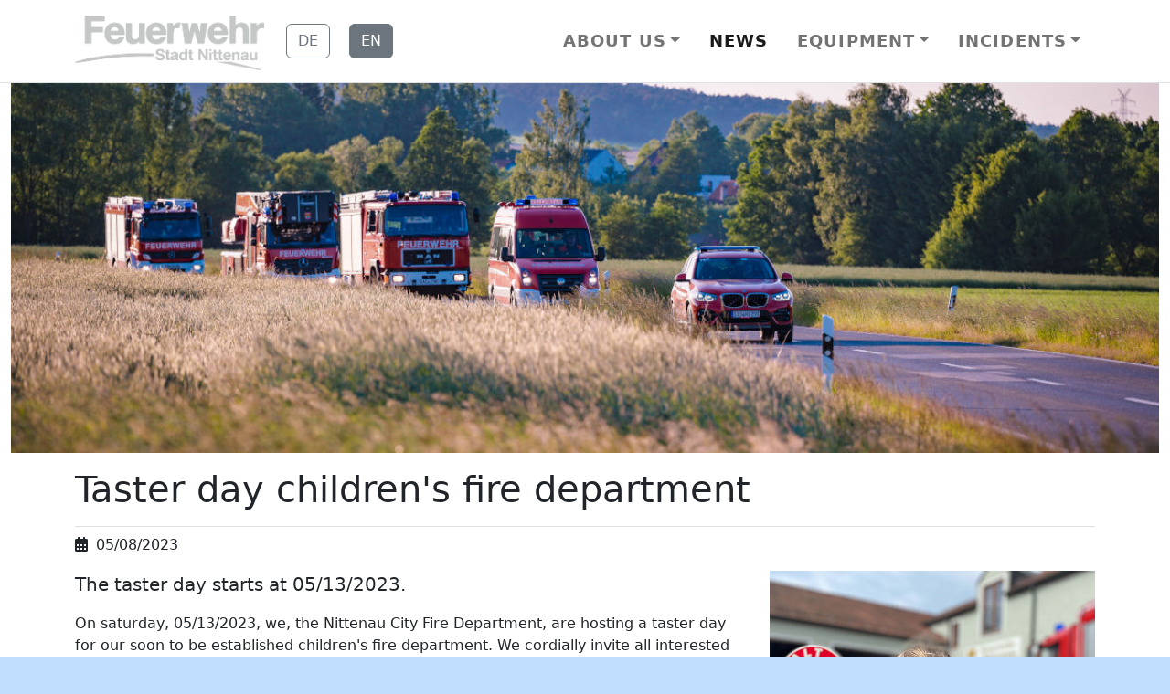

--- FILE ---
content_type: text/html; charset=utf-8
request_url: https://www.feuerwehr-nittenau.de/en/news/detail/taster-day-childrens-fire-department
body_size: 4859
content:
<!DOCTYPE html>
<html lang="en-US">
<head>
    <meta charset="utf-8">

<!-- 
	Created by MarKup Web (www.markup-web.de)

	This website is powered by TYPO3 - inspiring people to share!
	TYPO3 is a free open source Content Management Framework initially created by Kasper Skaarhoj and licensed under GNU/GPL.
	TYPO3 is copyright 1998-2026 of Kasper Skaarhoj. Extensions are copyright of their respective owners.
	Information and contribution at https://typo3.org/
-->

<link rel="icon" href="/typo3conf/ext/sitepackage_feuerwehr_nittenau/Resources/Public/Icons/favicon.ico" type="image/vnd.microsoft.icon">
<title>Nittenau Fire Department: Taster day children&#039;s fire department</title>
<meta http-equiv="x-ua-compatible" content="IE=edge">
<meta name="generator" content="TYPO3 CMS">
<meta name="description" content="The taster day starts at 05/13/2023.">
<meta name="viewport" content="width=device-width, initial-scale=1">
<meta name="robots" content="index,follow">
<meta property="og:title" content="Taster day children&#039;s fire department">
<meta property="og:type" content="article">
<meta property="og:url" content="https://www.feuerwehr-nittenau.de/en/news/detail/taster-day-childrens-fire-department">
<meta property="og:image" content="https://www.feuerwehr-nittenau.de/fileadmin/user_upload/images/content/news/schnuppertag-kinderfeuerwehr-230513/kinderfeuerwehr.jpg">
<meta property="og:image:width" content="800">
<meta property="og:image:height" content="800">
<meta property="og:image" content="https://www.feuerwehr-nittenau.de/typo3conf/ext/sitepackage_feuerwehr_nittenau/Resources/Public/Images/geraetehaus-feuerwehr-nittenau-2024.jpg">
<meta property="og:description" content="The taster day starts at 05/13/2023.">
<meta name="twitter:card" content="summary">
<meta name="apple-mobile-web-app-capable" content="no">


<link rel="stylesheet" href="/typo3temp/assets/css/7015c8c4ac5ff815b57530b221005fc6.css?1736161090" media="all">
<link rel="stylesheet" href="/typo3conf/ext/sitepackage_feuerwehr_nittenau/Resources/Public/Css/bootstrap.min.css?1731678808" media="all">
<link rel="stylesheet" href="/typo3conf/ext/sitepackage_feuerwehr_nittenau/Resources/Public/Css/fontawesome/css/all.css?1735908263" media="all">
<link rel="stylesheet" href="/typo3conf/ext/sitepackage_feuerwehr_nittenau/Resources/Public/Css/jquery.fancybox.css?1731678809" media="all">
<link rel="stylesheet" href="/typo3conf/ext/sitepackage_feuerwehr_nittenau/Resources/Public/Css/slick.css?1731678809" media="all">
<link rel="stylesheet" href="/typo3conf/ext/sitepackage_feuerwehr_nittenau/Resources/Public/Css/slick-theme.css?1731678809" media="all">
<link rel="stylesheet" href="/typo3conf/ext/sitepackage_feuerwehr_nittenau/Resources/Public/Css/styles.css?1731678809" media="all">
<link rel="stylesheet" href="/typo3conf/ext/dp_cookieconsent/Resources/Public/css/dp_cookieconsent.css?1739811485" media="all">
<link href="/typo3conf/ext/news/Resources/Public/Css/news-basic.css?1768296965" rel="stylesheet" >


<script src="/typo3conf/ext/sitepackage_feuerwehr_nittenau/Resources/Public/JavaScript/Dist/jquery-3.6.1.min.js?1731678809"></script>
<script src="/typo3conf/ext/sitepackage_feuerwehr_nittenau/Resources/Public/JavaScript/Dist/jquery.fancybox.min.js?1731678809"></script>


<script data-ignore="1" data-cookieconsent="statistics" type="text/plain"></script>
</head>
<body data-page="53">

    
<nav class="navbar navbar-expand-lg sticky-top border-bottom" id="mainNav">
	<div class="container">
		<a class="navbar-brand" href="/en/"><img class="d-inline-block align-text-top" alt="Nittenau Fire Department" src="/typo3conf/ext/sitepackage_feuerwehr_nittenau/Resources/Public/Images/logo-ff-nittenau.png" width="208" height="60" /></a>
		
			
			<div id="languageMenu">
				
					
					
							
									<a class="btn btn-outline-secondary mx-2" role="button" href="/aktuelles/detail/schnuppertag-kinderfeuerwehr" hreflang="de" title="Deutsch">DE</a>
								
						
				
					
					
							
									<a class="btn btn-secondary mx-2 language-active" role="button" title="English">EN</a>
								
						
				
			</div>
		
		<button class="navbar-toggler d-flex d-lg-none flex-column justify-content-around collapsed" type="button" data-bs-toggle="collapse" data-bs-target="#navbarResponsive" aria-controls="navbarResponsive" aria-expanded="false" aria-label="Toggle navigation">
			<span class="toggler-icon top-bar"></span>
			<span class="toggler-icon middle-bar"></span>
			<span class="toggler-icon bottom-bar"></span>
		</button>
		<div class="collapse navbar-collapse" id="navbarResponsive">
			
			<ul class="navbar-nav ms-auto py-4 py-lg-0">
				
					
	
	
		
				
			
	
	
			<li class="nav-item dropdown">
				
						<!-- Item has children -->
						<a class="nav-link dropdown-item dropdown-toggle px-lg-3 py-lg-3 py-lg-4" data-bs-toggle="dropdown" href="#" role="button"
						   aria-haspopup="true" aria-expanded="false" data-uid="2" data-pid="1">
							
							About us</a>
						<ul class="dropdown-menu" data-parent="2">
							
								
	
	
	
			<li class="nav-item">
				
						<!-- Item has no children -->
						<a class="nav-link dropdown-item" href="/en/about-us/history">
							
							History
						</a>
					
			</li>
		

							
								
	
	
	
			<li class="nav-item">
				
						<!-- Item has no children -->
						<a class="nav-link dropdown-item" href="/en/about-us/officials">
							
							Officials
						</a>
					
			</li>
		

							
								
	
	
	
			<li class="nav-item">
				
						<!-- Item has no children -->
						<a class="nav-link dropdown-item" href="/en/about-us/junior-firefighters">
							
							Junior firefighters
						</a>
					
			</li>
		

							
								
	
	
	
			<li class="nav-item">
				
						<!-- Item has no children -->
						<a class="nav-link dropdown-item" href="/en/about-us/childrens-fire-brigade">
							
							Children&#039;s fire brigade
						</a>
					
			</li>
		

							
								
	
	
	
			<li class="nav-item">
				
						<!-- Item has no children -->
						<a class="nav-link dropdown-item" href="/en/about-us/first-responder">
							
							First Responder
						</a>
					
			</li>
		

							
								
	
	
	
			<li class="nav-item">
				
						<!-- Item has no children -->
						<a class="nav-link dropdown-item" href="/en/about-us/commemorative-publication">
							
							Commemorative publication
						</a>
					
			</li>
		

							
								
	
	
	
			<li class="nav-item">
				
						<!-- Item has no children -->
						<a class="nav-link dropdown-item" href="/en/contact">
							
							Contact
						</a>
					
			</li>
		

							
						</ul>
					
			</li>
		

				
					
	
	
	
			<li class="nav-item">
				
						<!-- Item has no children -->
						<a class="nav-link active px-lg-3 py-lg-3 py-lg-4" href="/en/news">
							
							News
						</a>
					
			</li>
		

				
					
	
	
		
				
			
	
	
			<li class="nav-item dropdown">
				
						<!-- Item has children -->
						<a class="nav-link dropdown-item dropdown-toggle px-lg-3 py-lg-3 py-lg-4" data-bs-toggle="dropdown" href="#" role="button"
						   aria-haspopup="true" aria-expanded="false" data-uid="4" data-pid="1">
							
							Equipment</a>
						<ul class="dropdown-menu" data-parent="4">
							
								
	
	
	
			<li class="nav-item">
				
						<!-- Item has no children -->
						<a class="nav-link dropdown-item" href="/en/equipment/fire-station">
							
							Fire station
						</a>
					
			</li>
		

							
								
	
	
	
			<li class="nav-item">
				
						<!-- Item has no children -->
						<a class="nav-link dropdown-item" href="/en/equipment/apparatus">
							
							Apparatus
						</a>
					
			</li>
		

							
								
	
	
	
			<li class="nav-item">
				
						<!-- Item has no children -->
						<a class="nav-link dropdown-item" href="/en/equipment/historic-vehicles">
							
							Historic vehicles
						</a>
					
			</li>
		

							
								
	
	
	
			<li class="nav-item">
				
						<!-- Item has no children -->
						<a class="nav-link dropdown-item" href="/en/equipment/scba">
							
							SCBA
						</a>
					
			</li>
		

							
						</ul>
					
			</li>
		

				
					
	
	
		
				
			
	
	
			<li class="nav-item dropdown">
				
						<!-- Item has children -->
						<a class="nav-link dropdown-item dropdown-toggle px-lg-3 py-lg-3 py-lg-4" data-bs-toggle="dropdown" href="#" role="button"
						   aria-haspopup="true" aria-expanded="false" data-uid="5" data-pid="1">
							
							Incidents</a>
						<ul class="dropdown-menu" data-parent="5">
							
								
	
	
	
			<li class="nav-item">
				
						<!-- Item has no children -->
						<a class="nav-link dropdown-item" href="/en/incidents/overview">
							
							Overview
						</a>
					
			</li>
		

							
								
	
	
	
			<li class="nav-item">
				
						<!-- Item has no children -->
						<a class="nav-link dropdown-item" href="/en/incidents/2026">
							
							2026
						</a>
					
			</li>
		

							
								
	
	
	
			<li class="nav-item">
				
						<!-- Item has no children -->
						<a class="nav-link dropdown-item" href="/en/incidents/2025">
							
							2025
						</a>
					
			</li>
		

							
								
	
	
	
			<li class="nav-item">
				
						<!-- Item has no children -->
						<a class="nav-link dropdown-item" href="/en/incidents/statistics">
							
							Statistics
						</a>
					
			</li>
		

							
						</ul>
					
			</li>
		

				
			</ul>
		</div>
	</div>
</nav>


<div id="alertWarningsTop" class="alert alert-danger m-0 d-none" data-txt-more="More information">
    <div class="container">
        <div class="row">
            <p class="p-0 m-0"><b>Warning</b>: <span id="warningsTopContent"></span></p>
        </div>
    </div>
</div>




    <div class="wrapper">
        
            <header class="container-fluid header-slick">
                


	<div class="row"><img data-lazy="/fileadmin/user_upload/images/header/header-fahrzeuge-1_1200x380.jpg" width="1200" height="380" alt="Header image apparatus" style="max-width: 100%; height: auto;" /></div>

	<div class="row"><img data-lazy="/fileadmin/user_upload/images/header/geraetehaus_231230_1200x380.jpg" width="1200" height="380" alt="Header image Nittenau fire station" style="max-width: 100%; height: auto;" /></div>

	<div class="row"><img data-lazy="/fileadmin/user_upload/images/header/hlf_1200x380.jpg" width="1200" height="380" alt="Header image HLF 20" style="max-width: 100%; height: auto;" /></div>

	<div class="row"><img data-lazy="/fileadmin/user_upload/images/header/header-4_1200x380.jpg" width="1200" height="380" alt="Header image incident" style="max-width: 100%; height: auto;" /></div>

	<div class="row"><img data-lazy="/fileadmin/user_upload/images/header/header-fr-1_1200x380.jpg" width="1200" height="380" alt="Header image First Responder / rescue helicopter Christoph Regensburg" style="max-width: 100%; height: auto;" /></div>

	<div class="row"><img data-lazy="/fileadmin/user_upload/images/header/header-fahrzeuge-2_1200x380.jpg" width="1200" height="380" alt="Header image apparatus" style="max-width: 100%; height: auto;" /></div>

	<div class="row"><img data-lazy="/fileadmin/_processed_/e/a/csm_tlf_1200x380_6d96e142b3.jpg" width="1200" height="380" alt="Header image TLF 16/24 Tr" style="max-width: 100%; height: auto;" /></div>

	<div class="row"><img data-lazy="/fileadmin/user_upload/images/header/header-atemschutz-1_1200x380.jpg" width="1200" height="380" alt="Header image SCBA training" style="max-width: 100%; height: auto;" /></div>

	<div class="row"><img data-lazy="/fileadmin/_processed_/f/3/csm_dlk_1200x380_47ea4d0d43.jpg" width="1200" height="380" alt="Header image DLK 23/12" style="max-width: 100%; height: auto;" /></div>

	<div class="row"><img data-lazy="/fileadmin/user_upload/images/header/einsatz-1_1200x380.jpg" width="1200" height="380" alt="Header image incident" style="max-width: 100%; height: auto;" /></div>

	<div class="row"><img data-lazy="/fileadmin/user_upload/images/header/header-lf-1_1200x380.jpg" width="1200" height="380" alt="Header image incident" style="max-width: 100%; height: auto;" /></div>


            </header>
        

        
        <div class="container py-3" data-page="53">
            <div class="row">
                <div class="col-12">
    

            <div id="c82" class="frame frame-default default frame-type-news_newsdetail frame-layout-0">
                
                    <a id="c83"></a>
                
                
                    



                
                
                    
                            

    



                        
                
                
                        

    
    


	


<div class="news news-single">
	<div class="article" itemscope="itemscope" itemtype="http://schema.org/Article">
		
	
		
		

		

		
				
	<h1 class="pb-3 border-bottom" itemprop="headline">Taster day children&#039;s fire department</h1>
	

<div class="extra mb-3">

    
    

    
    <i class="fas fa-calendar-alt me-1"> </i>
    <time datetime="2023-05-08" itemprop="datePublished">
        05/08/2023
    </time>

    
    

    
    
</div>




				
				
				

				<div class="row">
					<div class="col-md-8">
						
	
		
			<!-- teaser -->
			<div class="lead" itemprop="description">
				<p>The taster day starts at 05/13/2023.</p>
			</div>
		

		

		<!-- main text -->
		<div class="news-text-wrap" itemprop="articleBody">
			<p>On saturday, 05/13/2023, we, the Nittenau City Fire Department, are hosting a taster day for our soon to be established children's fire department. We cordially invite all interested children from the age of 6.</p>
<p>The taster day starts at 2:30 pm and ends at 4:30 pm. While the children can get to know our children's fire department at various stations through games and fun, there will be an information session for the parents.</p>
<p>Coffee and cake will be provided!</p>
<p>We look forward to seeing you!<br> Your Nittenau City Fire Department.</p>
		</div>
	

	
		<!-- Link Back -->
		
		<a href="javascript:history.back()" class="btn btn-primary mb-3">Back</a>
	

	
		
		
	


	
	


	

	

					</div>
					<div class="col-md-4">
						
							
							
							
							<div class="thumbnail mb-3" style="">
								
										<a href="/fileadmin/user_upload/images/content/news/schnuppertag-kinderfeuerwehr-230513/kinderfeuerwehr.jpg" title="" class="fancybox" rel="lightbox[myImageSet]" data-fancybox="fancybox162" data-caption="">
											<img class="img-fluid" src="/fileadmin/_processed_/2/6/csm_kinderfeuerwehr_27f3c5f95b.jpg" width="600" height="600" alt="Taster day children&#039;s fire department" />
										</a>
									
								
										
									
							</div>
						
					</div>
				</div>
			
	

	</div>
</div>



                    
                
                    



                
                
                    



                
            </div>

        

</div>
            </div>
        </div>
    </div>

    
    <footer class="border-top">
        <div class="container">
            <div class="row justify-content-center">
                <div class="row justify-content-center">
                    <div class="col-md-10 col-lg-8 col-xl-7">
                        
                        
<ul class="list-inline text-center">
	
		<a class="list-inline-item" href="/en/contact">
			Contact
		</a>
	
		<a class="list-inline-item" href="/en/imprint">
			Imprint
		</a>
	
		<a class="list-inline-item" href="/en/privacy-policy">
			Privacy policy
		</a>
	
		<a class="list-inline-item" href="/en/accessibility">
			Accessibility
		</a>
	
</ul>


<button type="button" class="btn btn-danger btn-floating btn-lg" id="btn-back-to-top">
	<i class="fas fa-arrow-up"></i>
</button>

                    </div>
                </div>
            </div>
            <div class="row justify-content-center">
                <div class="col-md-10 col-lg-8 col-xl-7">
                    <ul class="list-inline text-center">
                        <li class="list-inline-item">
                            <a href="https://www.facebook.com/FFNittenau" title="Facebook" target="_blank">
                                    <span class="fa-stack fa-lg">
                                        <i class="fas fa-circle fa-stack-2x"></i>
                                        <i class="fab fa-facebook-f fa-stack-1x fa-inverse"></i>
                                    </span>
                            </a>
                        </li>
                        <li class="list-inline-item">
                            <a href="https://www.instagram.com/feuerwehr_nittenau" title="Instagram" target="_blank">
                                    <span class="fa-stack fa-lg">
                                        <i class="fas fa-circle fa-stack-2x"></i>
                                        <i class="fab fa-instagram fa-stack-1x fa-inverse"></i>
                                    </span>
                            </a>
                        </li>
                    </ul>
                    <div class="small text-center text-muted fst-italic">&copy; 2026 Nittenau Fire Department</div>
                </div>
            </div>
        </div>
    </footer>
<script src="/typo3conf/ext/sitepackage_feuerwehr_nittenau/Resources/Public/JavaScript/Dist/bootstrap.bundle.min.js?1731678809"></script>
<script src="/typo3conf/ext/sitepackage_feuerwehr_nittenau/Resources/Public/JavaScript/Dist/slick.min.js?1731678809"></script>
<script src="/typo3conf/ext/sitepackage_feuerwehr_nittenau/Resources/Public/JavaScript/Dist/scripts.js?1731678809"></script>
<script src="/typo3conf/ext/sitepackage_feuerwehr_nittenau/Resources/Public/JavaScript/Dist/warnings.js?1731678809"></script>
<script src="/typo3conf/ext/dp_cookieconsent/Resources/Public/JavaScript/dp_cookieconsent.js?1739811485"></script>

<!--
  ~ Copyright (c) 2021.
  ~
  ~ @category   TYPO3
  ~
  ~ @copyright  2021 Dirk Persky (https://github.com/DirkPersky)
  ~ @author     Dirk Persky <info@dp-wired.de>
  ~ @license    MIT
  -->



<!-- Begin Cookie Consent plugin by Dirk Persky - https://github.com/DirkPersky/typo3-dp_cookieconsent -->
<script type="text/plain" data-ignore="1" data-dp-cookieDesc="layout">
    <!--
  ~ Copyright (c) 2021.
  ~
  ~ @category   TYPO3
  ~
  ~ @copyright  2021 Dirk Persky (https://github.com/DirkPersky)
  ~ @author     Dirk Persky <info@dp-wired.de>
  ~ @license    MIT
  -->

We use cookies and other tracking technologies to personalize and improve your experience. By continuing to use our website you consent to this.


    <a aria-label="More info about cookies"
       role="button"
       class="cc-link"
       href="/en/privacy-policy"
       rel="noopener noreferrer nofollow"
       target="_blank"
    >

        More info
    </a>


</script>
<script type="text/plain" data-ignore="1" data-dp-cookieSelect="layout">
    <!--
  ~ Copyright (c) 2021.
  ~
  ~ @category   TYPO3
  ~
  ~ @copyright  2021 Dirk Persky (https://github.com/DirkPersky)
  ~ @author     Dirk Persky <info@dp-wired.de>
  ~ @license    MIT
  -->

<div class="dp--cookie-check">
    <label for="dp--cookie-required">
        <input class="dp--check-box" id="dp--cookie-required" type="checkbox" name="" value="" checked disabled>
        necessary
    </label>
    <label for="dp--cookie-external">
        <input class="dp--check-box" id="dp--cookie-external" type="checkbox" name="" value="">
        External content
    </label>
</div>

</script>
<script type="text/plain" data-ignore="1" data-dp-cookieRevoke="layout">
    <div class="dp--revoke {{classes}}">
    <i class="dp--icon-fingerprint"></i>
    <span class="dp--hover">Cookie Policy</span>
</div>
</script>
<script type="text/plain" data-ignore="1" data-dp-cookieIframe="layout">
    <div class="dp--overlay-inner" data-nosnippet>
    <div class="dp--overlay-header">{{notice}}</div>
    <div class="dp--overlay-description">{{desc}}</div>
    <div class="dp--overlay-button">
        <button class="db--overlay-submit" onclick="window.DPCookieConsent.forceAccept(this)"
                data-cookieconsent="{{type}}">
        {{btn}}
        </button>
    </div>
</div>

</script>
<script data-ignore="1">
    window.cookieconsent_options = {
        overlay: {
            notice: true,
            box: {
                background: 'rgba(0,0,0,.8)',
                text: '#fff'
            },
            btn: {
                background: '#b81839',
                text: '#fff'
            }
        },
        content: {
            message:'We use cookies and other tracking technologies to personalize and improve your experience. By continuing to use our website you consent to this.',
            dismiss:'allow cookies',
            allow:'save',
            deny: 'decline',
            link:'More info',
            href:'/en/privacy-policy',
            target:'_blank',
            'allow-all': 'allow all!',
            config: 'customize',
            'config-header':  'Customize Consent Preferences',


            cookie: 'Cookies',
            duration: 'Duration',
            vendor: 'Vendor',

            media: {
                notice: 'Cookie Notice',
                desc: 'Loading this resource will connect to external servers which use cookies and other tracking technologies to personalize and improve experience. Further information can be found in our privacy policy.',
                btn: 'Allow cookies and load this resource',
            }
        },
        theme: 'edgeless',
        position: 'bottom-right',
        type: 'opt-in',
        revokable: true,
        reloadOnRevoke: true,
        checkboxes: {"statistics":"false","marketing":"false"},
        cookies: [{"field":"required","name":"Required","cookies":[{"cookie_name":"dp_cookieconsent_status","cookie_description_short":"","cookie_description":"","cookie_duration":"1","cookie_duration_time":"Year(s)","cookie_vendor":"DP Cookie Consent","cookie_vendor_link":""}]}],
        palette: {
            popup: {
                background: 'rgba(0,0,0,.8)',
                text: '#fff'
            },
            button: {
                background: '#b81839',
                text: '#fff',
            }
        }
    };
</script>
<!-- End Cookie Consent plugin -->
</body>
</html>

--- FILE ---
content_type: text/html; charset=UTF-8
request_url: https://www.feuerwehr-nittenau.de/typo3conf/ext/sitepackage_feuerwehr_nittenau/Resources/Public/Scripts/GetWarnings.php
body_size: 118
content:
<?xml version="1.0" encoding="UTF-8" standalone="yes"?>
<rss version="2.0" xmlns:atom="http://www.w3.org/2005/Atom">
  <channel>
    <title>Aktuelle Bevölkerungsschutz-Warnungen (Schwandorf)</title>
    <link>https://warnung.bund.de</link>
    <description>Aktuell vorliegende Warnmeldungen - MoWaS</description>
    <pubDate>Sun, 01 Feb 2026 03:14:42 +0100</pubDate>
    <image>
      <title>Aktuelle Bevölkerungsschutz-Warnungen (Schwandorf)</title>
      <link>https://warnung.bund.de</link>
      <url>https://warnung.bund.de/assets/images/icons/ic_mowa.png</url>
    </image>
    <atom:link href="https://warnung.bund.de/api31/mowas/rss/093760000000.rss" rel="self" type="application/rss+xml"/>
  </channel>
</rss>


--- FILE ---
content_type: text/css; charset=utf-8
request_url: https://www.feuerwehr-nittenau.de/typo3conf/ext/sitepackage_feuerwehr_nittenau/Resources/Public/Css/styles.css?1731678809
body_size: 2034
content:
@charset "UTF-8";

.card {
	--bs-card-spacer-y: 0.5rem;
	--bs-card-spacer-x: 0.5rem;
}

html {
  scroll-behavior: smooth;
}

body {
  --ffn-bg-blue: #c0dfff;
  --ffn-water-blue: #7bf;
  --ffn-water-blue-light: #adf;
  --ffn-water-blue-dark: #59d;
  --ffn-body-font-size-smaller: .75rem;
  background-color: var(--ffn-bg-blue);
}

body .wrapper {
	max-width: 1980px;
	margin: 0 auto;
	background-color: var(--bs-body-bg);
}

#mainNav {
  background: #fff;
}

#mainNav .navbar-brand {
  font-weight: 800;
}
#mainNav .navbar-brand img {
  max-height: 30px;
  width: auto;
  transition: all 0.3s ease;
}
.navbar-toggler {
  width: 20px;
  height: 20px;
  position: relative;
  transition: .5s ease-in-out;
}

.navbar-toggler,
.navbar-toggler:focus,
.navbar-toggler:active,
.navbar-toggler-icon:focus {
  outline: none;
  box-shadow: none;
  border: 0;
  position: relative;
}

.navbar-toggler span {
  margin: 0;
  padding: 0;
}

.toggler-icon {
  display: block;
  position: absolute;
  height: 3px;
  width: 100%;
  background: #d3531a;
  border-radius: 1px;
  opacity: 1;
  left: 0;
  transform: rotate(0deg);
  transition: .25s ease-in-out;
}

.middle-bar {
  margin-top: 0px;
}


/* State when the navbar is collapsed */

.navbar-toggler.collapsed .top-bar {
  position: absolute;
  top: 0px;
  transform: rotate(0deg);
}

.navbar-toggler.collapsed .toggler-icon {
  background: var(--bs-navbar-color);
}

.navbar-toggler.collapsed .middle-bar {
  opacity: 1;
  position: absolute;
  top: 10px;
  filter: alpha(opacity=100);
}

.navbar-toggler.collapsed .bottom-bar {
  position: absolute;
  top: 20px;
  transform: rotate(0deg);
}

.navbar-toggler .top-bar {
  top: inherit;
  transform: rotate(135deg);
}

.navbar-toggler .middle-bar {
  opacity: 0;
  top: inherit;
  filter: alpha(opacity=0);
}

.navbar-toggler .bottom-bar {
  top: inherit;
  transform: rotate(-135deg);
}

#mainNav .navbar-nav > li.nav-item > a.nav-link {
  font-size: 1.1rem;
  font-weight: 600;
  letter-spacing: 0.0625em;
  text-transform: uppercase;
}

#mainNav .navbar-nav .dropdown-menu {
  border-radius: 0;
  padding: 4px;
}

#mainNav .navbar-nav .dropdown-menu > li.nav-item > a.nav-link {
  font-size: 1rem;
  font-weight: 600;
  letter-spacing: 0.02em;
  text-transform: uppercase;
  padding-left: var(--bs-nav-link-padding-y);
  padding-right: var(--bs-nav-link-padding-y);
}

#mainNav .navbar-nav .dropdown-menu .nav-link.active {
  color: #fff;
}

#mainNav .submenu-toggle::after {
  display: inline-block;
  margin-left: .255em;
  vertical-align: .255em;
  content: "";
  border-top: .3em solid;
  border-right: .3em solid transparent;
  border-bottom: 0;
  border-left: .3em solid transparent;
}

#languageMenu a.btn {
  font-size: var(--ffn-body-font-size-smaller);
}

#languageMenu .language-active {
  cursor: unset;
}

.column-ff-right {
  margin-top: 3rem;
  border: none;
}

.column-ff-right .alert-heading {

}

.warnings-heading {
  font-weight: 600;
}

#warningsContent {

}

.column-ff-right .external-link-right {
  font-style: italic;
  font-size: smaller;
}

.column-ff-right .external-link-right a {
  color: inherit;
}

.column-ff-right .frame-card .card-body .list-group-item {
  background: var(--ffn-water-blue);
  margin-bottom: 2px;
  transition: all 0.3s ease;
}

.column-ff-right .frame-card .card-body .list-group-item a {
  text-decoration: none;
  font-weight: bold;
  display: block;
  color: white;
}

.column-ff-right .frame-card .card-body .list-group-item:hover {
  background: var(--ffn-water-blue-dark);
}

.dwd_box #kartencontainer {
  height: 350px;
}

.frame-type-image.frame-fancybox_galerie {
  display: none;
}

#btn-back-to-top {
  position: fixed;
  bottom: 55px;
  right: 20px;
  display: none;
  z-index: 1500;
}

footer {
  padding-top: 1rem;
  padding-bottom: 1rem;
  background: #eee;
}

footer a {
  color: #6c757d;
  text-decoration: none;
}

header.masthead {
  position: relative;
  margin-bottom: 1rem;
  padding-top: calc(8rem + 57px);
  padding-bottom: 8rem;
  background: no-repeat center center;
  background-color: #6c757d;
  background-size: cover;
  background-attachment: scroll;
}
header.masthead:before {
  content: "";
  position: absolute;
  top: 0;
  left: 0;
  right: 0;
  bottom: 0;
  background-color: #212529;
  opacity: 0.5;
}
header.masthead .page-heading,
header.masthead .post-heading,
header.masthead .site-heading {
  color: #fff;
}
header.masthead .page-heading,
header.masthead .site-heading {
  text-align: center;
}
header.masthead .page-heading h1, header.masthead .page-heading .h1,
header.masthead .site-heading h1,
header.masthead .site-heading .h1 {
  font-size: 3rem;
}
header.masthead .page-heading .subheading,
header.masthead .site-heading .subheading {
  font-size: 1.5rem;
  font-weight: 300;
  line-height: 1.1;
  display: block;
  margin-top: 0.625rem;
  font-family: "Open Sans", -apple-system, BlinkMacSystemFont, "Segoe UI", Roboto, "Helvetica Neue", Arial, sans-serif, "Apple Color Emoji", "Segoe UI Emoji", "Segoe UI Symbol", "Noto Color Emoji";
}
header.masthead .post-heading h1, header.masthead .post-heading .h1 {
  font-size: 2.25rem;
}
header.masthead .post-heading .meta,
header.masthead .post-heading .subheading {
  line-height: 1.1;
  display: block;
}
header.masthead .post-heading .subheading {
  font-size: 1.5rem;
  font-weight: 600;
  margin: 0.75rem 0 2rem;
  font-family: "Open Sans", -apple-system, BlinkMacSystemFont, "Segoe UI", Roboto, "Helvetica Neue", Arial, sans-serif, "Apple Color Emoji", "Segoe UI Emoji", "Segoe UI Symbol", "Noto Color Emoji";
}
header.masthead .post-heading .meta {
  font-size: 1.25rem;
  font-weight: 300;
  font-style: italic;
  font-family: "Lora", -apple-system, BlinkMacSystemFont, "Segoe UI", Roboto, "Helvetica Neue", Arial, sans-serif, "Apple Color Emoji", "Segoe UI Emoji", "Segoe UI Symbol", "Noto Color Emoji";
}
header.masthead .post-heading .meta a {
  color: #fff;
}

.header-slick .row > * {
  margin: 0;
  padding: 0;
}

.ce-intext.ce-left .ce-gallery,
.ce-intext.ce-right .ce-gallery {
  float: none;
}

.ce-intext.ce-right .ce-gallery {
  margin-left: 0;
}

.ce-intext.ce-left .ce-gallery {
  margin-right: 0;
}

.ce-gallery img {
  max-width: 100%;
  height: auto;
}

.ce-gallery figcaption,
.news-detail-media-caption {
  font-size: smaller;
}

.ce-textpic.ce-center.ce-below .ce-gallery figure {
  margin-bottom: 10px;
}

.table-einsaetze td p {
  margin-top: 0;
  margin-bottom: 0;
}

.news-list-view .list-group-item + .list-group-item {
  border-top-width: var(--bs-list-group-border-width);
}

.container-einsatz .einsatz-title {
  background-color: var(--bs-link-color);
  padding: 3px;
}

.container-einsatz .einsatz-title a {
  color: #fff;
  text-decoration: none;
}

.cc-compliance .cc-btn {
  width: 100%;
}

.cc-compliance .cc-btn.cc-allow-all {
  background-color: #0d6efd !important;
}

.cc-compliance .cc-btn.cc-allow {
  background-color: #6c757d;
}

.cc-compliance .cc-btn.cc-deny {
  background-color: #dc3545;
}

.cc-compliance .cc-btn {
  color: #fff;
  margin-bottom: 5px;
}

@media (min-width: 360px) {
  #mainNav .navbar-brand img {
    max-height: 45px;
  }
}

@media (min-width: 450px) {
  #languageMenu a.btn {
    font-size: var(--bs-body-font-size);
  }
}

@media (min-width: 992px) {
  #mainNav {
    /*border-bottom: 1px solid transparent;*/
    /*background: transparent;*/
  }
  #mainNav .navbar-brand {
    color: #fff;
  }
  #mainNav .navbar-brand img {
    max-height: 50px;
  }
  #mainNav .navbar-brand:focus, #mainNav .navbar-brand:hover {
    color: rgba(255, 255, 255, 0.8);
  }
  #mainNav .navbar-nav > li.nav-item > a.nav-link {
    /*color: #fff;*/
  }
  #mainNav .navbar-nav > li.nav-item > a.nav-link:focus, #mainNav .navbar-nav > li.nav-item > a.nav-link:hover {
    color: rgba(0, 0, 0, 0.8);
  }

  #mainNav {
    transition: background-color 0.3s;
    transform: translate3d(0, 0, 0);
    -webkit-backface-visibility: hidden;
    backface-visibility: hidden;
    background: #fff;
    z-index: 1030;
  }
  #mainNav.is-fixed {
    transition: transform 0.3s;
    border-bottom: 1px solid white;
    background-color: rgba(255, 255, 255, 0.9);
  }
  #mainNav.is-fixed .navbar-brand {
    color: #212529;
  }
  #mainNav.is-fixed .navbar-brand:focus, #mainNav.is-fixed .navbar-brand:hover {
    color: #0085A1;
  }
  #mainNav.is-fixed .navbar-nav > li.nav-item > a {
    color: #212529;
  }
  #mainNav.is-fixed .navbar-nav > li.nav-item > a:focus, #mainNav.is-fixed .navbar-nav > li.nav-item > a:hover {
    color: #0085A1;
  }
  #mainNav.is-visible {
    /* if the user changes the scrolling direction, we show the header */
    transform: translate3d(0, 100%, 0);
  }

  header.masthead {
    padding-top: 12.5rem;
    padding-bottom: 12.5rem;
    min-height: 600px;
  }
  header.masthead .page-heading h1, header.masthead .page-heading .h1,
header.masthead .site-heading h1,
header.masthead .site-heading .h1 {
    font-size: 5rem;
  }
  header.masthead .post-heading h1, header.masthead .post-heading .h1 {
    font-size: 3.5rem;
  }
  header.masthead .post-heading .subheading {
    font-size: 1.875rem;
  }
  .column-ff-right {
    border-left: var(--bs-border-width) var(--bs-border-style) var(--bs-border-color) !important;
  }
}

@media (min-width: 1200px) {
  #mainNav .navbar-brand img {
    max-height: 60px;
  }

  .ce-intext.ce-left .ce-gallery {
    float: left;
    margin-right: 10px;
  }

  .ce-intext.ce-right .ce-gallery {
    float: right;
    margin-left: 10px;
  }
}


--- FILE ---
content_type: application/javascript; charset=utf-8
request_url: https://www.feuerwehr-nittenau.de/typo3conf/ext/sitepackage_feuerwehr_nittenau/Resources/Public/JavaScript/Dist/warnings.js?1731678809
body_size: 565
content:
$(document).ready(function() {
	const alertWarnings = $('#alertWarnings');
	const warningsHeading = $('#warningsHeading');
	const warningsContent = $('#warningsContent');
	const warningsContentDefault = warningsContent.attr('data-str-default');

	const alertWarningsTop = $('#alertWarningsTop');
	const warningsTopContent = $('#warningsTopContent');
	const txtMore = alertWarningsTop.attr('data-txt-more');

	if (
		(warningsHeading.length && warningsContent.length) ||
		(alertWarningsTop.length && warningsTopContent.length)
	) {
		fetchWarningsData();

		setInterval(fetchWarningsData, 60000);
	}

	function fetchWarningsData() {

		fetch('/typo3conf/ext/sitepackage_feuerwehr_nittenau/Resources/Public/Scripts/GetWarnings.php')
			.then(response => response.text())
			.then(str => new window.DOMParser().parseFromString(str, "text/xml"))
			.then(data => {
				const items = data.querySelectorAll("item");

				const warnings = [];

				if (items.length > 0) {

					items.forEach(el => {
						const title = el.querySelector("title").innerHTML;
						const description = el.querySelector("description").innerHTML;
						const link = el.querySelector("link").innerHTML;

						const objWarning = {
							'title': title,
							'description': description,
							'link': link
						};

						warnings.push(objWarning);
					});

					if (warnings.length > 0) {
						let htmlWarnings = '';
						let htmlWarningsTop = '';

						for (warningObject of warnings) {

							let warningObjectTitle = warningObject.title;
							let warningObjectTitleTop = warningObjectTitle;

							if (warningObjectTitleTop.length > 90) {
								warningObjectTitleTop = warningObjectTitleTop.substring(0,87) + '...';
							}

							htmlWarnings += '<div class="warning-item border border-danger p-2 mb-2">';
							htmlWarnings += '<p style="word-wrap: break-word"><b>' + warningObjectTitle + '</b></p>';
							htmlWarnings += '<p><a href="' + warningObject.link + '" target="_blank">' + txtMore + ' &raquo;</a></p>';
							htmlWarnings += '</div>';

							htmlWarningsTop += warningObjectTitleTop + ' ' + '<a href="' + warningObject.link + '" target="_blank">' + txtMore + ' &raquo;</a>';
						}

						warningsContent.html(htmlWarnings);
						alertWarnings.removeClass('alert-warning').addClass('alert-danger');

						warningsTopContent.html(htmlWarningsTop);
						alertWarningsTop.removeClass('d-none');
					}
				} else {
					warningsContent.html(warningsContentDefault);
					alertWarnings.removeClass('alert-danger').addClass('alert-warning');

					alertWarningsTop.addClass('d-none');
					warningsTopContent.html('');
				}
			});
	}
});


--- FILE ---
content_type: application/javascript; charset=utf-8
request_url: https://www.feuerwehr-nittenau.de/typo3conf/ext/sitepackage_feuerwehr_nittenau/Resources/Public/JavaScript/Dist/scripts.js?1731678809
body_size: 813
content:
/*!
* Start Bootstrap - Clean Blog v6.0.8 (https://startbootstrap.com/theme/clean-blog)
* Copyright 2013-2022 Start Bootstrap
* Licensed under MIT (https://github.com/StartBootstrap/startbootstrap-clean-blog/blob/master/LICENSE)
*/
window.addEventListener('DOMContentLoaded', () => {
    const fancyboxGalleries = $('.frame-fancybox_galerie');
    const pageUid = $('body').attr('data-page');

    $('header.header-slick').slick({
        autoplay: true,
        infinite: true,
        speed: 1200,
        fade: true,
        arrows: false,
        pauseOnHover: false
    });

    if (fancyboxGalleries.length) {
        fancyboxGalleries.each(function() {
           const fancyboxGalerie = $(this);
           const fancyboxLinks = fancyboxGalerie.find($('a[data-fancybox]'));
           // console.log(fancyboxLinks);
            const dataFancybox = 'fancybox' + pageUid;

            fancyboxLinks.each(function() {
               $(this).attr('data-fancybox', dataFancybox);
            });
        });
    }

    // button "back to top"
    let buttonbackToTop = document.getElementById("btn-back-to-top");

    // When the user scrolls down 20px from the top of the document, show the button
    window.onscroll = function () {
        scrollFunction();
    };

    function scrollFunction() {
        if (
            document.body.scrollTop > 20 ||
            document.documentElement.scrollTop > 20
        ) {
            buttonbackToTop.style.display = "block";
        } else {
            buttonbackToTop.style.display = "none";
        }
    }

    // When the user clicks on the button, scroll to the top of the document
    buttonbackToTop.addEventListener("click", backToTop);

    function backToTop() {
        document.body.scrollTop = 0;
        document.documentElement.scrollTop = 0;
    }

    $('.dropdown-menu').on('click', '.dropdown-toggle', function(e) {
        const ddUid = $(this).attr('data-uid');

        $(this).parent().parent().find('.dropdown-menu.show').each(function() {
            const ddParent = $(this).attr('data-parent');

            if (ddParent !== ddUid) {
                $(this).removeClass('show');
            }
        });
        e.stopPropagation();
    });

    const contactForm = document.getElementById('kontaktformular-96');

    if (contactForm !== null) {
        const telefonInput = document.querySelector('form#kontaktformular-96 input[type="text"][name="tx_form_formframework[kontaktformular-96][Telefon]"]');
        const anrufCheckbox = document.querySelector('form#kontaktformular-96 input[type="checkbox"][value="anruf"]');

        const telefonLabel = document.querySelector('form#kontaktformular-96 label[for="kontaktformular-96-Telefon"]');
        const telefonLabelText = telefonLabel.textContent;
        const telefonLabelRequiredText = telefonLabelText + ' <span class="required">*</span>';

        if (telefonInput && anrufCheckbox) {
            anrufCheckbox.addEventListener('change', function() {
                if (this.checked) {
                    telefonInput.setAttribute('required', 'required');
                    telefonLabel.innerHTML = telefonLabelRequiredText;
                } else {
                    telefonInput.removeAttribute('required');
                    telefonLabel.innerHTML = telefonLabelText;
                }
            });
        }
    }
});
